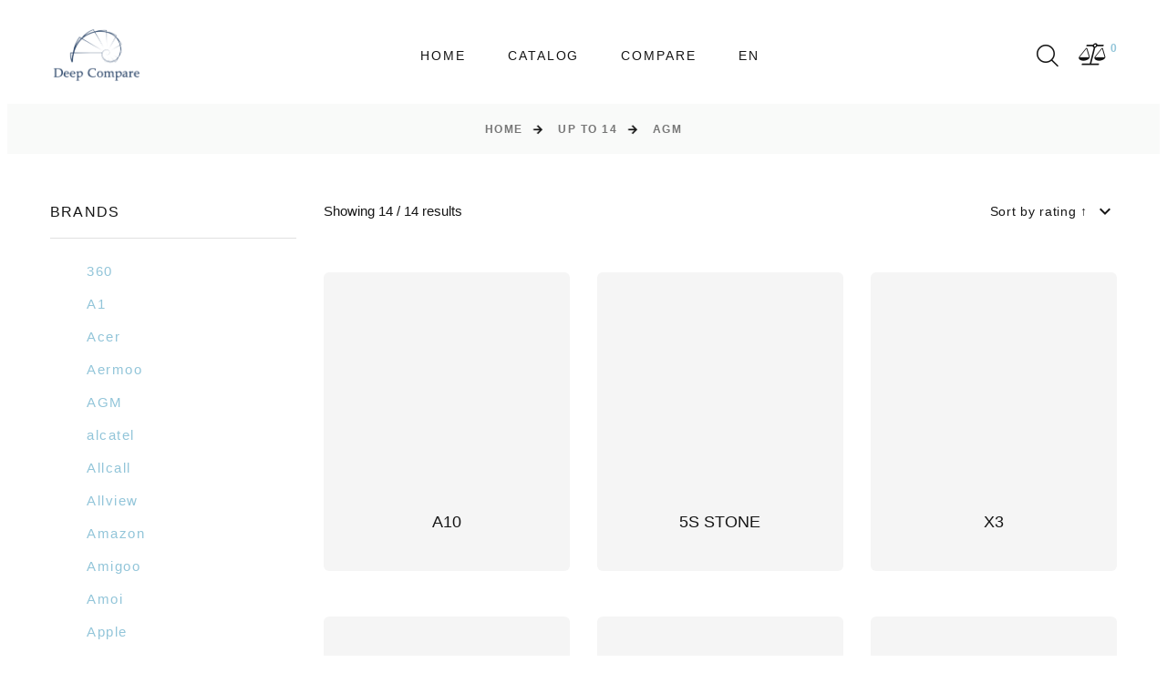

--- FILE ---
content_type: text/html; charset=UTF-8
request_url: https://deepcompare.net/en/brand/agm
body_size: 15104
content:
<!DOCTYPE html>
<html class="wide wow-animation" lang="en">
<head>
    <title>AGM</title>
<meta name="description" content="Phones">

<meta charset="utf-8">
<meta name="viewport" content="width=device-width, height=device-height, initial-scale=1.0">
<meta http-equiv="X-UA-Compatible" content="IE=edge">

<!-- CSRF Token -->
<meta name="csrf-token" content="fkoCiOlbhTRIRgTon16ydJ66guLWnpe7VU7uFyKe">

<!-- Icons -->
<link rel="icon" href="https://deepcompare.net/front/images/favicon.ico" type="image/x-icon">
<!-- END Icons -->


<!--link rel="preload" href="https://deepcompare.net/fonts/fl-bigmug-line.woff"  as="font" type="font/woff" crossorigin="anonymous"-->
<link rel="preload" href="https://deepcompare.net/fonts/fontawesome-webfont.woff2?af7ae505a9eed503f8b8e6982036873e"  as="font" type="font/woff2" crossorigin="anonymous">
<!--link rel="preload" href="https://deepcompare.net/fonts/materialdesignicons-webfont.woff2?380a87ac162f7313bdc7556fcca4fd38"  as="font" type="font/woff2" crossorigin="anonymous"-->
<link rel="preconnect" href="https://fonts.googleapis.com">
<!--link rel="stylesheet" type="text/css" href="//fonts.googleapis.com/css?family=Roboto+Condensed:300,400,700%7CLato%7CKalam:300,400,700"-->


<link rel="preload" href="https://deepcompare.net/front/css/style.css" as="style" >
<link rel="preload" href="https://deepcompare.net/front/css/custom.css" as="style" >


<link rel="prerender" href="/catalog" />
<style>.ie-panel{display: none;background: #212121;padding: 10px 0;box-shadow: 3px 3px 5px 0 rgba(0,0,0,.3);clear: both;text-align:center;position: relative;z-index: 1;} html.ie-10 .ie-panel, html.lt-ie-10 .ie-panel {display: block;}</style>
<!-- END Stylesheets -->
<link rel="canonical" href="https://deepcompare.net/en/brand/agm" />
 	 <link rel="alternate" href="https://deepcompare.net/ru/brand/agm" hreflang="ru" />
	 <link rel="alternate" href="https://deepcompare.net/en/brand/agm" hreflang="en" />
<link rel="alternate" href="https://deepcompare.net/en/brand/agm" hreflang="x-default"/>
<style>
*,:after,:before {
  box-sizing: border-box;
}

html {
  font-family: sans-serif;
  line-height: 1.15;
  -webkit-text-size-adjust: 100%;
  -ms-text-size-adjust: 100%;
  -ms-overflow-style: scrollbar;
  -webkit-tap-highlight-color: rgba(0,0,0,0);
}

@-ms-viewport {
  width:device-width;
}



.container {
  width: 100%;
  padding-right: 15px;
  padding-left: 15px;
  margin-right: auto;
  margin-left: auto;
}

@media (min-width:576px) {
  .container {
    max-width: 540px;
  }
}

@media (min-width:768px) {
  .container {
    max-width: 720px;
  }
}

@media (min-width:992px) {
  .container {
    max-width: 960px;
  }
}

@media (min-width:1200px) {
  .container {
    max-width: 1200px;
  }
}
.row {
  display: flex;
  flex-wrap: wrap;
  margin-right: -15px;
  margin-left: -15px;
}
.row-50 {
    margin-bottom: -50px;
}
.col,.col-1,.col-2,.col-3,.col-4,.col-5,.col-6,.col-7,.col-8,.col-9,.col-10,.col-11,.col-12,.col-auto,.col-lg,.col-lg-1,.col-lg-2,.col-lg-3,.col-lg-4,.col-lg-5,.col-lg-6,.col-lg-7,.col-lg-8,.col-lg-9,.col-lg-10,.col-lg-11,.col-lg-12,.col-lg-auto,.col-md,.col-md-1,.col-md-2,.col-md-3,.col-md-4,.col-md-5,.col-md-6,.col-md-7,.col-md-8,.col-md-9,.col-md-10,.col-md-11,.col-md-12,.col-md-auto,.col-sm,.col-sm-1,.col-sm-2,.col-sm-3,.col-sm-4,.col-sm-5,.col-sm-6,.col-sm-7,.col-sm-8,.col-sm-9,.col-sm-10,.col-sm-11,.col-sm-12,.col-sm-auto,.col-xl,.col-xl-1,.col-xl-2,.col-xl-3,.col-xl-4,.col-xl-5,.col-xl-6,.col-xl-7,.col-xl-8,.col-xl-9,.col-xl-10,.col-xl-11,.col-xl-12,.col-xl-auto,.col-xxl,.col-xxl-1,.col-xxl-2,.col-xxl-3,.col-xxl-4,.col-xxl-5,.col-xxl-6,.col-xxl-7,.col-xxl-8,.col-xxl-9,.col-xxl-10,.col-xxl-11,.col-xxl-12,.col-xxl-auto {
  position: relative;
  width: 100%;
  min-height: 1px;
  padding-right: 15px;
  padding-left: 15px;
}

@media (min-width: 576px){
	.col-sm-6 {
	    flex: 0 0 50%;
	    max-width: 50%;
	}
}




@media (min-width: 768px){
.justify-content-md-between {
    justify-content: space-between!important;
}
.text-md-left {
    text-align: left!important;
}
.col-md-4 {
    flex: 0 0 33.3333333333%;
    max-width: 33.3333333333%;
}
.col-md-5 {
    flex: 0 0 41.6666666667%;
    max-width: 41.6666666667%;
}
}

@media (min-width: 992px){
.col-lg-4 {
    flex: 0 0 33.3333333333%;
    max-width: 33.3333333333%;
  }

.col-lg-6 {
    flex: 0 0 50%;
    max-width: 50%;
}
.col-lg-8 {
    flex: 0 0 66.6666666667%;
    max-width: 66.6666666667%;
}
.col-lg-12 {
    flex: 0 0 100%;
    max-width: 100%;
	}
.product-top-panel+.row {
    margin-top: 55px;
}
.row-lg-50 {
    margin-bottom: -50px;
}
}

@media (min-width:1200px) {


.col-xl-3 {
    flex: 0 0 25%;
    max-width: 25%;
}
.col-xl-4 {
    flex: 0 0 33.3333333333%;
    max-width: 33.3333333333%;
}
.col-xl-9 {
    flex: 0 0 75%;
    max-width: 75%;
  }
}
@font-face {
  font-family: FontAwesome;
  src: url(/fonts/fontawesome-webfont.eot?674f50d287a8c48dc19ba404d20fe713);
  src: url(/fonts/fontawesome-webfont.eot?674f50d287a8c48dc19ba404d20fe713) format("embedded-opentype"),url(/fonts/fontawesome-webfont.woff2?af7ae505a9eed503f8b8e6982036873e) format("woff2"),url(/fonts/fontawesome-webfont.woff?fee66e712a8a08eef5805a46892932ad) format("woff"),url(/fonts/fontawesome-webfont.ttf?b06871f281fee6b241d60582ae9369b9) format("truetype"),url(/fonts/fontawesome-webfont.svg?912ec66d7572ff821749319396470bde) format("svg");
  font-weight: 400;
  font-style: normal;
}
.fa {
  display: inline-block;
  font-family: FontAwesome;
  font-size: inherit;
  text-rendering: auto;
  -webkit-font-smoothing: antialiased;
  -moz-osx-font-smoothing: grayscale;
}

[class*=fa-]:before {
  font-weight: 400;
  font-family: FontAwesome;
}

.fa-lg {
  font-size: 1.33333333em;
  line-height: .75em;
  vertical-align: -15%;
}

.fa-2x {
  font-size: 2em;
}

.fa-3x {
  font-size: 3em;
}

.fa-4x {
  font-size: 4em;
}

.fa-5x {
  font-size: 5em;
}

.fa-fw {
  width: 1.28571429em;
  text-align: center;
}

.fa-ul {
  padding-left: 0;
  margin-left: 2.14285714em;
  list-style-type: none;
}

.fa-ul>li {
  position: relative;
}

.fa-li {
  position: absolute;
  left: -2.14285714em;
  width: 2.14285714em;
  top: .14285714em;
  text-align: center;
}

.fa-li.fa-lg {
  left: -1.85714286em;
}

.fa-border {
  padding: .2em .25em .15em;
  border: .08em solid #eee;
  border-radius: .1em;
}

.fa-pull-left {
  float: left;
}

.fa-pull-right {
  float: right;
}

.fa.fa-pull-left {
  margin-right: .3em;
}

.fa.fa-pull-right {
  margin-left: .3em;
}

.pull-right {
  float: right;
}

.pull-left {
  float: left;
}

.fa.pull-left {
  margin-right: .3em;
}

.fa.pull-right {
  margin-left: .3em;
}

.fa-spin {
  -webkit-animation: fa-spin 2s linear infinite;
  animation: fa-spin 2s linear infinite;
}

.fa-pulse {
  -webkit-animation: fa-spin 1s steps(8) infinite;
  animation: fa-spin 1s steps(8) infinite;
}

@-webkit-keyframes fa-spin {
  0% {
    transform: rotate(0deg);
  }

  to {
    transform: rotate(359deg);
  }
}

@keyframes  fa-spin {
  0% {
    transform: rotate(0deg);
  }

  to {
    transform: rotate(359deg);
  }
}

.fa-rotate-90 {
  -ms-filter: "progid:DXImageTransform.Microsoft.BasicImage(rotation=1)";
  transform: rotate(90deg);
}

.fa-rotate-180 {
  -ms-filter: "progid:DXImageTransform.Microsoft.BasicImage(rotation=2)";
  transform: rotate(180deg);
}

.fa-rotate-270 {
  -ms-filter: "progid:DXImageTransform.Microsoft.BasicImage(rotation=3)";
  transform: rotate(270deg);
}

.fa-flip-horizontal {
  -ms-filter: "progid:DXImageTransform.Microsoft.BasicImage(rotation=0, mirror=1)";
  transform: scaleX(-1);
}

.fa-flip-vertical {
  -ms-filter: "progid:DXImageTransform.Microsoft.BasicImage(rotation=2, mirror=1)";
  transform: scaleY(-1);
}

:root .fa-flip-horizontal,:root .fa-flip-vertical,:root .fa-rotate-90,:root .fa-rotate-180,:root .fa-rotate-270 {
  -webkit-filter: none;
  filter: none;
}

.fa-balance-scale:before {
  content: "\F24E";
}

.fa-remove:before,.fa-times:before{content:"\F00D"}

.sr-only {
  position: absolute;
  width: 1px;
  height: 1px;
  padding: 0;
  margin: -1px;
  overflow: hidden;
  clip: rect(0,0,0,0);
  border: 0;
}

.sr-only-focusable:active,.sr-only-focusable:focus {
  position: static;
  width: auto;
  height: auto;
  margin: 0;
  overflow: visible;
  clip: auto;
}

@font-face {
  font-family:Material Design Icons;src:url(/fonts/materialdesignicons-webfont.eot?ed840d794dc7ea1c6a53363d73f72509);src:url(/fonts/materialdesignicons-webfont.eot?ed840d794dc7ea1c6a53363d73f72509) format("embedded-opentype"),url(/fonts/materialdesignicons-webfont.woff2?380a87ac162f7313bdc7556fcca4fd38) format("woff2"),url(/fonts/materialdesignicons-webfont.woff?489a5d51dc8059afea165fe93f5b48e5) format("woff"),url(/fonts/materialdesignicons-webfont.ttf?246a512d70416108683f9f190d3dd1a6) format("truetype"),url(/fonts/materialdesignicons-webfont.svg?527080c4652828659a7b92516393c016) format("svg");font-weight:400;font-style:normal;
}

@font-face {
  font-family:fl-bigmug-line;src:url(/fonts/fl-bigmug-line.eot?75e31c5a75a47abb97c06b128fb11c8f);src:url(/fonts/fl-bigmug-line.eot?75e31c5a75a47abb97c06b128fb11c8f) format("embedded-opentype"),url(/fonts/fl-bigmug-line.woff?aacdd360f205807c20cdb5afbef8b6ce) format("woff"),url(/fonts/fl-bigmug-line.ttf?f80ecac1df63902ef472a0a6c0490581) format("truetype"),url(/fonts/fl-bigmug-line.svg?12f2e232c96864658c7ec10769ab589c) format("svg");font-weight:400;font-style:normal;
}

.fl-bigmug-line-ico,[class*=" fl-bigmug-line-"]:after,[class*=" fl-bigmug-line-"]:before,[class^=fl-bigmug-line-]:after,[class^=fl-bigmug-line-]:before {
  font-family: fl-bigmug-line;
  font-size: inherit;
  font-weight: 400;
  font-style: normal;
}

.fl-bigmug-line-search74:before {
  content: "\E09C";
}
.mdi {
  display: inline-block;
  font: normal normal normal 24px/1 Material Design Icons;
  font-size: inherit;
  text-rendering: auto;
  -webkit-font-smoothing: antialiased;
  -moz-osx-font-smoothing: grayscale;
  transform: translate(0);
}
.mdi-arrow-right:before {
  content: "\F14F";
}

.mdi-arrow-up:before {
  content: "\F156";
}
.aside-title {
    padding-bottom: 14px;
    text-transform: uppercase;
    border-bottom: 1px solid #e1e1e1;
}
a, a:active, a:focus {
    color: #92c5d9;
}
a {
    transition: all .25s ease-in-out;
}
*+.list-shop-filter {
    margin-top: 24px;
}
.list-shop-filter .checkbox, .list-shop-filter .checkbox-inline {
    font-size: 15px;
    line-height: 1.6;
    letter-spacing: .1em;
    font-family: Lato,-apple-system,BlinkMacSystemFont,Segoe UI,Roboto,Helvetica Neue,Arial,sans-serif;
    color: #151515;
}
@media (min-width: 1200px){
	.list-shop-filter .checkbox, .list-shop-filter .checkbox-inline {
    padding-left: 40px;
}
}

@media (min-width: 1600px){
.section-xxl {
    padding: 120px 0;
}
}

@media (min-width: 1200px){
.section-xxl {
    padding: 110px 0;
}
}
article,aside,figcaption,figure,footer,header,hgroup,main,nav,section {
  display: block;
}
.list-shop-filter li {
    display: flex;
    align-items: center;
    justify-content: space-between;
}

.d-flex {
    display: flex!important;
}

.flex-column {
    flex-direction: column!important;
}


.h-100 {
    height: 100%!important;
}

.mt-auto, .my-auto {
    margin-top: auto!important;
}
</style>


<style>
@media (min-width: 768px)
	{
		body {
	    font-size: 15px;
	}
}
.animated {
    -webkit-animation-duration: .7s;
    animation-duration: .7s;
    -webkit-animation-fill-mode: both;
    animation-fill-mode: both;
    opacity: 1;
}
.page {
    position: relative;
    overflow: hidden;
    min-height: 100vh;
    opacity: 0;
}
body {
    text-align: center;
    font-size: 13px;
    line-height: 1.6;
    font-weight: 400;
    font-family: Lato,-apple-system,BlinkMacSystemFont,Segoe UI,Roboto,Helvetica Neue,Arial,sans-serif;
    color: #777;
    background-color: #fff;
    -webkit-text-size-adjust: none;
    -webkit-font-smoothing: subpixel-antialiased;
}
.rd-navbar, .rd-navbar.rd-navbar--is-clone, .rd-navbar.rd-navbar-fixed+.rd-navbar.rd-navbar--is-clone, .rd-navbar.rd-navbar-sidebar+.rd-navbar.rd-navbar--is-clone {
    display: none;
}

.rd-menu, .rd-navbar, .rd-navbar-fixed .rd-navbar-nav-wrap, .rd-navbar-fixed .rd-navbar-submenu, .rd-navbar-nav, .rd-navbar-panel, .rd-navbar-project, .rd-navbar-static .rd-menu, .rd-navbar-wrap {
    transition: all .35s cubic-bezier(.65,.05,.36,1);
}
.rd-navbar-static {
    display: block;
}

.rd-navbar {
    background: #fff;
}
.rd-navbar-classic.rd-navbar-static .rd-navbar-main-outer {
    padding-left: 15px;
    padding-right: 15px;
}
@media (min-width: 1600px){
.rd-navbar-classic.rd-navbar-static .rd-navbar-main {
    padding-top: 30px;
    padding-bottom: 30px;
}
}
@media (min-width: 1200px){
	.rd-navbar-classic.rd-navbar-static .rd-navbar-main {
    padding-top: 18px;
    padding-bottom: 18px;
}
}

.rd-navbar-classic.rd-navbar-static .rd-navbar-main {
    position: relative;
    display: flex;
    align-items: center;
    justify-content: space-between;
    padding: 13px 0;
    margin-left: auto;
    margin-right: auto;
    max-width: 1170px;
}
.rd-navbar-classic.rd-navbar-static .rd-navbar-nav-wrap {
    margin: 0 30px;
}


@media (min-width: 1200px) {
    .heading-1, h1 {
        font-size:50px!important;
    }

    .counter-classic-number .symbol, .heading-2, h2 {
        font-size:35px!important;
    }
}

@media (min-width: 992px) {
    .heading-1, h1 {
        font-size:50px!important;
    }

    .counter-classic-number .symbol, .heading-2, h2 {
        font-size:35px!important;
    }
}
</style>
    
</head>
<body>

<div class="ie-panel"><a href="http://windows.microsoft.com/en-US/internet-explorer/">
        <img src="https://deepcompare.net/front/images/ie8-panel/warning_bar_0000_us.jpg" height="42" width="820"
             alt="You are using an outdated browser. For a faster, safer browsing experience, upgrade for free today."></a><
</div>
<!--div class="preloader">
    <div class="preloader-body">
        <div class="cssload-box-loading"></div>
    </div>
</div-->

<div class="page animated ">
    <header class="section page-header">
    <!-- RD Navbar-->
    <div class="rd-navbar-wrap">
        <nav class="rd-navbar rd-navbar-classic" data-layout="rd-navbar-fixed" data-sm-layout="rd-navbar-fixed"
             data-md-layout="rd-navbar-fixed" data-md-device-layout="rd-navbar-fixed" data-lg-layout="rd-navbar-static"
             data-lg-device-layout="rd-navbar-fixed" data-xl-layout="rd-navbar-static"
             data-xl-device-layout="rd-navbar-static" data-xxl-layout="rd-navbar-static"
             data-xxl-device-layout="rd-navbar-static" data-lg-stick-up-offset="100px" data-xl-stick-up-offset="100px"
             data-xxl-stick-up-offset="100px" data-lg-stick-up="true" data-xl-stick-up="true" data-xxl-stick-up="true">
            <div class="rd-navbar-main-outer">
                <div class="rd-navbar-main">
                    <!-- RD Navbar Panel-->
                    <div class="rd-navbar-panel">
                        <!-- RD Navbar Toggle-->
                        <button class="rd-navbar-toggle" data-rd-navbar-toggle=".rd-navbar-nav-wrap"><span></span>
                        </button>
                        <!-- RD Navbar Brand-->
                        <div class="rd-navbar-brand">
                            <!--Brand-->  <a class="brand" href="https://deepcompare.net/en"><img class="brand-logo-dark"
                                                                                           src="https://deepcompare.net/front/images/logo2.svg" alt=""
                                                                                           width="105" height="44"/><img
                                        class="brand-logo-light" src="https://deepcompare.net/front/images/logo2.svg" alt="" width="106"
                                        height="44"/></a>
                        </div>
                    </div>
                    <div class="rd-navbar-nav-wrap">
                        <!-- RD Navbar Nav-->
                        <ul class="rd-navbar-nav">

                            <!-- Will display pages in menu -->
            <li class="rd-nav-item"><a class="rd-nav-link" href="https://deepcompare.net/en">Home</a>
            <!--
                        -->
        </li>
            <li class="rd-nav-item"><a class="rd-nav-link" href="https://deepcompare.net/en/catalog">Catalog</a>
            <!--
                            <ul class="rd-menu rd-navbar-dropdown catalog-sub-menu">
                                            <li class="rd-dropdown-item">
                            <a class="rd-dropdown-link" href="https://deepcompare.net/en/brand/xiaomi">Xiaomi</a>
                        </li>
                                            <li class="rd-dropdown-item">
                            <a class="rd-dropdown-link" href="https://deepcompare.net/en/brand/htc">HTC</a>
                        </li>
                                            <li class="rd-dropdown-item">
                            <a class="rd-dropdown-link" href="https://deepcompare.net/en/brand/a1">A1</a>
                        </li>
                                            <li class="rd-dropdown-item">
                            <a class="rd-dropdown-link" href="https://deepcompare.net/en/brand/acer">Acer</a>
                        </li>
                                            <li class="rd-dropdown-item">
                            <a class="rd-dropdown-link" href="https://deepcompare.net/en/brand/alcatel">alcatel</a>
                        </li>
                                            <li class="rd-dropdown-item">
                            <a class="rd-dropdown-link" href="https://deepcompare.net/en/brand/allview">Allview</a>
                        </li>
                                            <li class="rd-dropdown-item">
                            <a class="rd-dropdown-link" href="https://deepcompare.net/en/brand/amazon">Amazon</a>
                        </li>
                                            <li class="rd-dropdown-item">
                            <a class="rd-dropdown-link" href="https://deepcompare.net/en/brand/amoi">Amoi</a>
                        </li>
                                            <li class="rd-dropdown-item">
                            <a class="rd-dropdown-link" href="https://deepcompare.net/en/brand/apple">Apple</a>
                        </li>
                                            <li class="rd-dropdown-item">
                            <a class="rd-dropdown-link" href="https://deepcompare.net/en/brand/archos">Archos</a>
                        </li>
                                            <li class="rd-dropdown-item">
                            <a class="rd-dropdown-link" href="https://deepcompare.net/en/brand/asus">Asus</a>
                        </li>
                                            <li class="rd-dropdown-item">
                            <a class="rd-dropdown-link" href="https://deepcompare.net/en/brand/att">AT&amp;T</a>
                        </li>
                                            <li class="rd-dropdown-item">
                            <a class="rd-dropdown-link" href="https://deepcompare.net/en/brand/benq">BenQ</a>
                        </li>
                                            <li class="rd-dropdown-item">
                            <a class="rd-dropdown-link" href="https://deepcompare.net/en/brand/blackberry">BlackBerry</a>
                        </li>
                                            <li class="rd-dropdown-item">
                            <a class="rd-dropdown-link" href="https://deepcompare.net/en/brand/blackview">Blackview</a>
                        </li>
                                            <li class="rd-dropdown-item">
                            <a class="rd-dropdown-link" href="https://deepcompare.net/en/brand/blu">BLU</a>
                        </li>
                                            <li class="rd-dropdown-item">
                            <a class="rd-dropdown-link" href="https://deepcompare.net/en/brand/bq">BQ</a>
                        </li>
                                            <li class="rd-dropdown-item">
                            <a class="rd-dropdown-link" href="https://deepcompare.net/en/brand/casio">Casio</a>
                        </li>
                                            <li class="rd-dropdown-item">
                            <a class="rd-dropdown-link" href="https://deepcompare.net/en/brand/cat">Cat</a>
                        </li>
                                            <li class="rd-dropdown-item">
                            <a class="rd-dropdown-link" href="https://deepcompare.net/en/brand/celkon">Celkon</a>
                        </li>
                                            <li class="rd-dropdown-item">
                            <a class="rd-dropdown-link" href="https://deepcompare.net/en/brand/coolpad">Coolpad</a>
                        </li>
                                            <li class="rd-dropdown-item">
                            <a class="rd-dropdown-link" href="https://deepcompare.net/en/brand/dell">Dell</a>
                        </li>
                                            <li class="rd-dropdown-item">
                            <a class="rd-dropdown-link" href="https://deepcompare.net/en/brand/energizer">Energizer</a>
                        </li>
                                            <li class="rd-dropdown-item">
                            <a class="rd-dropdown-link" href="https://deepcompare.net/en/brand/eten">Eten</a>
                        </li>
                                            <li class="rd-dropdown-item">
                            <a class="rd-dropdown-link" href="https://deepcompare.net/en/brand/fujitsu">Fujitsu</a>
                        </li>
                                            <li class="rd-dropdown-item">
                            <a class="rd-dropdown-link" href="https://deepcompare.net/en/brand/garmin-asus">Garmin-Asus</a>
                        </li>
                                            <li class="rd-dropdown-item">
                            <a class="rd-dropdown-link" href="https://deepcompare.net/en/brand/gigabyte">Gigabyte</a>
                        </li>
                                            <li class="rd-dropdown-item">
                            <a class="rd-dropdown-link" href="https://deepcompare.net/en/brand/gionee">Gionee</a>
                        </li>
                                            <li class="rd-dropdown-item">
                            <a class="rd-dropdown-link" href="https://deepcompare.net/en/brand/google">Google</a>
                        </li>
                                            <li class="rd-dropdown-item">
                            <a class="rd-dropdown-link" href="https://deepcompare.net/en/brand/haier">Haier</a>
                        </li>
                                            <li class="rd-dropdown-item">
                            <a class="rd-dropdown-link" href="https://deepcompare.net/en/brand/hp">HP</a>
                        </li>
                                            <li class="rd-dropdown-item">
                            <a class="rd-dropdown-link" href="https://deepcompare.net/en/brand/huawei">Huawei</a>
                        </li>
                                            <li class="rd-dropdown-item">
                            <a class="rd-dropdown-link" href="https://deepcompare.net/en/brand/i-mate">i-mate</a>
                        </li>
                                            <li class="rd-dropdown-item">
                            <a class="rd-dropdown-link" href="https://deepcompare.net/en/brand/icemobile">Icemobile</a>
                        </li>
                                            <li class="rd-dropdown-item">
                            <a class="rd-dropdown-link" href="https://deepcompare.net/en/brand/infinix">Infinix</a>
                        </li>
                                            <li class="rd-dropdown-item">
                            <a class="rd-dropdown-link" href="https://deepcompare.net/en/brand/inq">iNQ</a>
                        </li>
                                            <li class="rd-dropdown-item">
                            <a class="rd-dropdown-link" href="https://deepcompare.net/en/brand/intex">Intex</a>
                        </li>
                                            <li class="rd-dropdown-item">
                            <a class="rd-dropdown-link" href="https://deepcompare.net/en/brand/jolla">Jolla</a>
                        </li>
                                            <li class="rd-dropdown-item">
                            <a class="rd-dropdown-link" href="https://deepcompare.net/en/brand/karbonn">Karbonn</a>
                        </li>
                                            <li class="rd-dropdown-item">
                            <a class="rd-dropdown-link" href="https://deepcompare.net/en/brand/kyocera">Kyocera</a>
                        </li>
                                            <li class="rd-dropdown-item">
                            <a class="rd-dropdown-link" href="https://deepcompare.net/en/brand/lava">Lava</a>
                        </li>
                                            <li class="rd-dropdown-item">
                            <a class="rd-dropdown-link" href="https://deepcompare.net/en/brand/leeco">LeEco</a>
                        </li>
                                            <li class="rd-dropdown-item">
                            <a class="rd-dropdown-link" href="https://deepcompare.net/en/brand/lenovo">Lenovo</a>
                        </li>
                                            <li class="rd-dropdown-item">
                            <a class="rd-dropdown-link" href="https://deepcompare.net/en/brand/letv">LeTV</a>
                        </li>
                                            <li class="rd-dropdown-item">
                            <a class="rd-dropdown-link" href="https://deepcompare.net/en/brand/lg">LG</a>
                        </li>
                                            <li class="rd-dropdown-item">
                            <a class="rd-dropdown-link" href="https://deepcompare.net/en/brand/maxwest">Maxwest</a>
                        </li>
                                            <li class="rd-dropdown-item">
                            <a class="rd-dropdown-link" href="https://deepcompare.net/en/brand/meizu">Meizu</a>
                        </li>
                                            <li class="rd-dropdown-item">
                            <a class="rd-dropdown-link" href="https://deepcompare.net/en/brand/micromax">Micromax</a>
                        </li>
                                            <li class="rd-dropdown-item">
                            <a class="rd-dropdown-link" href="https://deepcompare.net/en/brand/microsoft">Microsoft</a>
                        </li>
                                            <li class="rd-dropdown-item">
                            <a class="rd-dropdown-link" href="https://deepcompare.net/en/brand/mitac">Mitac</a>
                        </li>
                                            <li class="rd-dropdown-item">
                            <a class="rd-dropdown-link" href="https://deepcompare.net/en/brand/motorola">Motorola</a>
                        </li>
                                            <li class="rd-dropdown-item">
                            <a class="rd-dropdown-link" href="https://deepcompare.net/en/brand/mwg">MWg</a>
                        </li>
                                            <li class="rd-dropdown-item">
                            <a class="rd-dropdown-link" href="https://deepcompare.net/en/brand/nec">NEC</a>
                        </li>
                                            <li class="rd-dropdown-item">
                            <a class="rd-dropdown-link" href="https://deepcompare.net/en/brand/neonode">Neonode</a>
                        </li>
                                            <li class="rd-dropdown-item">
                            <a class="rd-dropdown-link" href="https://deepcompare.net/en/brand/niu">NIU</a>
                        </li>
                                            <li class="rd-dropdown-item">
                            <a class="rd-dropdown-link" href="https://deepcompare.net/en/brand/nokia">Nokia</a>
                        </li>
                                            <li class="rd-dropdown-item">
                            <a class="rd-dropdown-link" href="https://deepcompare.net/en/brand/o2">O2</a>
                        </li>
                                            <li class="rd-dropdown-item">
                            <a class="rd-dropdown-link" href="https://deepcompare.net/en/brand/oneplus">OnePlus</a>
                        </li>
                                            <li class="rd-dropdown-item">
                            <a class="rd-dropdown-link" href="https://deepcompare.net/en/brand/oppo">Oppo</a>
                        </li>
                                            <li class="rd-dropdown-item">
                            <a class="rd-dropdown-link" href="https://deepcompare.net/en/brand/orange">Orange</a>
                        </li>
                                            <li class="rd-dropdown-item">
                            <a class="rd-dropdown-link" href="https://deepcompare.net/en/brand/palm">Palm</a>
                        </li>
                                            <li class="rd-dropdown-item">
                            <a class="rd-dropdown-link" href="https://deepcompare.net/en/brand/panasonic">Panasonic</a>
                        </li>
                                            <li class="rd-dropdown-item">
                            <a class="rd-dropdown-link" href="https://deepcompare.net/en/brand/pantech">Pantech</a>
                        </li>
                                            <li class="rd-dropdown-item">
                            <a class="rd-dropdown-link" href="https://deepcompare.net/en/brand/parla">Parla</a>
                        </li>
                                            <li class="rd-dropdown-item">
                            <a class="rd-dropdown-link" href="https://deepcompare.net/en/brand/philips">Philips</a>
                        </li>
                                            <li class="rd-dropdown-item">
                            <a class="rd-dropdown-link" href="https://deepcompare.net/en/brand/plum">Plum</a>
                        </li>
                                            <li class="rd-dropdown-item">
                            <a class="rd-dropdown-link" href="https://deepcompare.net/en/brand/posh">Posh</a>
                        </li>
                                            <li class="rd-dropdown-item">
                            <a class="rd-dropdown-link" href="https://deepcompare.net/en/brand/prestigio">Prestigio</a>
                        </li>
                                            <li class="rd-dropdown-item">
                            <a class="rd-dropdown-link" href="https://deepcompare.net/en/brand/qmobile">QMobile</a>
                        </li>
                                            <li class="rd-dropdown-item">
                            <a class="rd-dropdown-link" href="https://deepcompare.net/en/brand/qtek">Qtek</a>
                        </li>
                                            <li class="rd-dropdown-item">
                            <a class="rd-dropdown-link" href="https://deepcompare.net/en/brand/razer">Razer</a>
                        </li>
                                            <li class="rd-dropdown-item">
                            <a class="rd-dropdown-link" href="https://deepcompare.net/en/brand/sagem">Sagem</a>
                        </li>
                                            <li class="rd-dropdown-item">
                            <a class="rd-dropdown-link" href="https://deepcompare.net/en/brand/samsung">Samsung</a>
                        </li>
                                            <li class="rd-dropdown-item">
                            <a class="rd-dropdown-link" href="https://deepcompare.net/en/brand/sendo">Sendo</a>
                        </li>
                                            <li class="rd-dropdown-item">
                            <a class="rd-dropdown-link" href="https://deepcompare.net/en/brand/sharp">Sharp</a>
                        </li>
                                            <li class="rd-dropdown-item">
                            <a class="rd-dropdown-link" href="https://deepcompare.net/en/brand/siemens">Siemens</a>
                        </li>
                                            <li class="rd-dropdown-item">
                            <a class="rd-dropdown-link" href="https://deepcompare.net/en/brand/sonim">Sonim</a>
                        </li>
                                            <li class="rd-dropdown-item">
                            <a class="rd-dropdown-link" href="https://deepcompare.net/en/brand/sony">Sony</a>
                        </li>
                                            <li class="rd-dropdown-item">
                            <a class="rd-dropdown-link" href="https://deepcompare.net/en/brand/sony-ericsson">Sony Ericsson</a>
                        </li>
                                            <li class="rd-dropdown-item">
                            <a class="rd-dropdown-link" href="https://deepcompare.net/en/brand/spice">Spice</a>
                        </li>
                                            <li class="rd-dropdown-item">
                            <a class="rd-dropdown-link" href="https://deepcompare.net/en/brand/t-mobile">T-Mobile</a>
                        </li>
                                            <li class="rd-dropdown-item">
                            <a class="rd-dropdown-link" href="https://deepcompare.net/en/brand/tecno">TECNO</a>
                        </li>
                                            <li class="rd-dropdown-item">
                            <a class="rd-dropdown-link" href="https://deepcompare.net/en/brand/telme">Tel.Me.</a>
                        </li>
                                            <li class="rd-dropdown-item">
                            <a class="rd-dropdown-link" href="https://deepcompare.net/en/brand/telit">Telit</a>
                        </li>
                                            <li class="rd-dropdown-item">
                            <a class="rd-dropdown-link" href="https://deepcompare.net/en/brand/thuraya">Thuraya</a>
                        </li>
                                            <li class="rd-dropdown-item">
                            <a class="rd-dropdown-link" href="https://deepcompare.net/en/brand/toshiba">Toshiba</a>
                        </li>
                                            <li class="rd-dropdown-item">
                            <a class="rd-dropdown-link" href="https://deepcompare.net/en/brand/unnecto">Unnecto</a>
                        </li>
                                            <li class="rd-dropdown-item">
                            <a class="rd-dropdown-link" href="https://deepcompare.net/en/brand/vertu">Vertu</a>
                        </li>
                                            <li class="rd-dropdown-item">
                            <a class="rd-dropdown-link" href="https://deepcompare.net/en/brand/verykool">verykool</a>
                        </li>
                                            <li class="rd-dropdown-item">
                            <a class="rd-dropdown-link" href="https://deepcompare.net/en/brand/vivo">vivo</a>
                        </li>
                                            <li class="rd-dropdown-item">
                            <a class="rd-dropdown-link" href="https://deepcompare.net/en/brand/vodafone">Vodafone</a>
                        </li>
                                            <li class="rd-dropdown-item">
                            <a class="rd-dropdown-link" href="https://deepcompare.net/en/brand/wiko">Wiko</a>
                        </li>
                                            <li class="rd-dropdown-item">
                            <a class="rd-dropdown-link" href="https://deepcompare.net/en/brand/xolo">Xolo</a>
                        </li>
                                            <li class="rd-dropdown-item">
                            <a class="rd-dropdown-link" href="https://deepcompare.net/en/brand/yezz">Yezz</a>
                        </li>
                                            <li class="rd-dropdown-item">
                            <a class="rd-dropdown-link" href="https://deepcompare.net/en/brand/yota">Yota</a>
                        </li>
                                            <li class="rd-dropdown-item">
                            <a class="rd-dropdown-link" href="https://deepcompare.net/en/brand/yu">YU</a>
                        </li>
                                            <li class="rd-dropdown-item">
                            <a class="rd-dropdown-link" href="https://deepcompare.net/en/brand/zte">ZTE</a>
                        </li>
                                    </ul>
                        -->
        </li>
            <li class="rd-nav-item"><a class="rd-nav-link" href="https://deepcompare.net/en/compare/page">Compare</a>
            <!--
                        -->
        </li>
    

<li class="rd-nav-item"><a class="rd-nav-link" href="#">en</a>

    <ul class="rd-menu rd-navbar-dropdown">
                                <li class="rd-dropdown-item"><a class="rd-dropdown-link" href="https://deepcompare.net/en/switch/ru">ru</a></li>
                         </ul>
</li>

                        </ul>
                    </div>
                    <div class="rd-navbar-main-element">
                        <!-- RD Navbar Search-->
                        <div class="rd-navbar-search rd-navbar-search-2">
                            <button class="rd-navbar-search-toggle rd-navbar-fixed-element-3"
                                    data-rd-navbar-toggle=".rd-navbar-search"><span></span></button>
                            <form class="rd-search" action="https://deepcompare.net/en/search" data-search-live-url="https://deepcompare.net/en/search-live"
                                  data-search-live="rd-search-results-live" id="global-search" method="GET">
                                <div class="form-wrap">
                                    <label class="form-label" for="rd-navbar-search-form-input">Search...</label>
                                    <input class="rd-navbar-search-form-input form-input"
                                           id="rd-navbar-search-form-input" type="text" name="s" autocomplete="off"/>
                                    <div class="rd-search-results-live" id="rd-search-results-live">

                                    </div>
                                    <button class="rd-search-form-submit fl-bigmug-line-search74"
                                            type="submit"></button>
                                </div>
                            </form>
                        </div>


                       <div class="rd-navbar-compare-wrap">
                           <a href="https://deepcompare.net/en/compare/page" class="rd-navbar-basket rd-navbar-fixed-element-3">
                               <i class="fa fa-balance-scale"></i>
                               <span>0</span>
                           </a>
                       </div>

                    </div>

                    
                        
                            
                                    
                                    
                                        
                            
                        
                        
                            
                                
                                    
                                    
                                                
                                                
                                                
                                    
                                    
                                        
                                        
                                        
                                    
                                
                                
                                    
                                        
                                        
                                        
                                        
                                    
                                
                            
                        
                    
                </div>
            </div>
        </nav>
    </div>
</header>

            <section class="breadcrumbs-custom">

    <div class="breadcrumbs-custom-footer">
        <div class="container">
            <ol vocab="https://schema.org/" typeof="BreadcrumbList" class="breadcrumbs-custom-path">
                <li property="itemListElement" typeof="ListItem"><a property="item" typeof="WebPage" href="https://deepcompare.net/en"><span property="name">Home</span></a><meta property="position" content="1"></li>
                            <li  property="itemListElement" typeof="ListItem"><a href="https://deepcompare.net/en/catalog" property="item" typeof="WebPage">
                <span property="name">up to 14</span>
            </a>
            <meta property="position" content="2"></li>

                
            
        

        <li property="itemListElement" typeof="ListItem"> <span property="name">AGM</span><meta property="position" content="3"></li>
                </ol>
        </div>
    </div>
</section>
    
    
    
    <!-- Section Shop-->
    <section class="section section-sm bg-default text-md-left">
        <div class="container">
            <div class="row row-50">
                <div class="col-lg-4 col-xl-3 catalog-categories-filter">
                    <div class="aside row row-30 row-md-50 justify-content-md-between">
                        <div class="aside-item col-sm-6 col-md-5 col-lg-12">
                            <h6 class="aside-title">Brands</h6>
                            <ul class="list-shop-filter">

                                                                                                            <li><label class="checkbox-inline"><a class="" href="https://deepcompare.net/en/brand/360">360</a></label></li>
                                                                            <li><label class="checkbox-inline"><a class="" href="https://deepcompare.net/en/brand/a1">A1</a></label></li>
                                                                            <li><label class="checkbox-inline"><a class="" href="https://deepcompare.net/en/brand/acer">Acer</a></label></li>
                                                                            <li><label class="checkbox-inline"><a class="" href="https://deepcompare.net/en/brand/aermoo">Aermoo</a></label></li>
                                                                            <li><label class="checkbox-inline"><a class=" active " href="https://deepcompare.net/en/brand/agm">AGM</a></label></li>
                                                                            <li><label class="checkbox-inline"><a class="" href="https://deepcompare.net/en/brand/alcatel">alcatel</a></label></li>
                                                                            <li><label class="checkbox-inline"><a class="" href="https://deepcompare.net/en/brand/allcall">Allcall</a></label></li>
                                                                            <li><label class="checkbox-inline"><a class="" href="https://deepcompare.net/en/brand/allview">Allview</a></label></li>
                                                                            <li><label class="checkbox-inline"><a class="" href="https://deepcompare.net/en/brand/amazon">Amazon</a></label></li>
                                                                            <li><label class="checkbox-inline"><a class="" href="https://deepcompare.net/en/brand/amigoo">Amigoo</a></label></li>
                                                                            <li><label class="checkbox-inline"><a class="" href="https://deepcompare.net/en/brand/amoi">Amoi</a></label></li>
                                                                            <li><label class="checkbox-inline"><a class="" href="https://deepcompare.net/en/brand/apple">Apple</a></label></li>
                                                                            <li><label class="checkbox-inline"><a class="" href="https://deepcompare.net/en/brand/archos">Archos</a></label></li>
                                                                            <li><label class="checkbox-inline"><a class="" href="https://deepcompare.net/en/brand/asus">Asus</a></label></li>
                                                                            <li><label class="checkbox-inline"><a class="" href="https://deepcompare.net/en/brand/atampt">AT&amp;amp;T</a></label></li>
                                                                            <li><label class="checkbox-inline"><a class="" href="https://deepcompare.net/en/brand/att">AT&amp;T</a></label></li>
                                                                            <li><label class="checkbox-inline"><a class="" href="https://deepcompare.net/en/brand/axgio">Axgio</a></label></li>
                                                                            <li><label class="checkbox-inline"><a class="" href="https://deepcompare.net/en/brand/benq">BenQ</a></label></li>
                                                                            <li><label class="checkbox-inline"><a class="" href="https://deepcompare.net/en/brand/blackberry">BlackBerry</a></label></li>
                                                                            <li><label class="checkbox-inline"><a class="" href="https://deepcompare.net/en/brand/blackview">Blackview</a></label></li>
                                                                            <li><label class="checkbox-inline"><a class="" href="https://deepcompare.net/en/brand/blu">BLU</a></label></li>
                                                                            <li><label class="checkbox-inline"><a class="" href="https://deepcompare.net/en/brand/bluboo">Bluboo</a></label></li>
                                                                            <li><label class="checkbox-inline"><a class="" href="https://deepcompare.net/en/brand/bq">BQ</a></label></li>
                                                                            <li><label class="checkbox-inline"><a class="" href="https://deepcompare.net/en/brand/cagabi">Cagabi</a></label></li>
                                                                            <li><label class="checkbox-inline"><a class="" href="https://deepcompare.net/en/brand/casio">Casio</a></label></li>
                                                                            <li><label class="checkbox-inline"><a class="" href="https://deepcompare.net/en/brand/cat">Cat</a></label></li>
                                                                            <li><label class="checkbox-inline"><a class="" href="https://deepcompare.net/en/brand/celkon">Celkon</a></label></li>
                                                                            <li><label class="checkbox-inline"><a class="" href="https://deepcompare.net/en/brand/centric">Centric</a></label></li>
                                                                            <li><label class="checkbox-inline"><a class="" href="https://deepcompare.net/en/brand/china-mobile">China Mobile</a></label></li>
                                                                            <li><label class="checkbox-inline"><a class="" href="https://deepcompare.net/en/brand/cong">Cong</a></label></li>
                                                                            <li><label class="checkbox-inline"><a class="" href="https://deepcompare.net/en/brand/coolpad">Coolpad</a></label></li>
                                                                            <li><label class="checkbox-inline"><a class="" href="https://deepcompare.net/en/brand/cubot">Cubot</a></label></li>
                                                                            <li><label class="checkbox-inline"><a class="" href="https://deepcompare.net/en/brand/dakele">Dakele</a></label></li>
                                                                            <li><label class="checkbox-inline"><a class="" href="https://deepcompare.net/en/brand/dell">Dell</a></label></li>
                                                                            <li><label class="checkbox-inline"><a class="" href="https://deepcompare.net/en/brand/doogee">Doogee</a></label></li>
                                                                            <li><label class="checkbox-inline"><a class="" href="https://deepcompare.net/en/brand/doopro">Doopro</a></label></li>
                                                                            <li><label class="checkbox-inline"><a class="" href="https://deepcompare.net/en/brand/eampl">E&amp;amp;L</a></label></li>
                                                                            <li><label class="checkbox-inline"><a class="" href="https://deepcompare.net/en/brand/elephone">Elephone</a></label></li>
                                                                            <li><label class="checkbox-inline"><a class="" href="https://deepcompare.net/en/brand/energizer">Energizer</a></label></li>
                                                                            <li><label class="checkbox-inline"><a class="" href="https://deepcompare.net/en/brand/energy">Energy</a></label></li>
                                                                            <li><label class="checkbox-inline"><a class="" href="https://deepcompare.net/en/brand/essential">Essential</a></label></li>
                                                                            <li><label class="checkbox-inline"><a class="" href="https://deepcompare.net/en/brand/estar">EStar</a></label></li>
                                                                            <li><label class="checkbox-inline"><a class="" href="https://deepcompare.net/en/brand/eten">Eten</a></label></li>
                                                                            <li><label class="checkbox-inline"><a class="" href="https://deepcompare.net/en/brand/faea">Faea</a></label></li>
                                                                            <li><label class="checkbox-inline"><a class="" href="https://deepcompare.net/en/brand/fairphone">Fairphone</a></label></li>
                                                                            <li><label class="checkbox-inline"><a class="" href="https://deepcompare.net/en/brand/fujitsu">Fujitsu</a></label></li>
                                                                            <li><label class="checkbox-inline"><a class="" href="https://deepcompare.net/en/brand/garmin-asus">Garmin-Asus</a></label></li>
                                                                            <li><label class="checkbox-inline"><a class="" href="https://deepcompare.net/en/brand/geotel">Geotel</a></label></li>
                                                                            <li><label class="checkbox-inline"><a class="" href="https://deepcompare.net/en/brand/gigabyte">Gigabyte</a></label></li>
                                                                            <li><label class="checkbox-inline"><a class="" href="https://deepcompare.net/en/brand/gigaset">Gigaset</a></label></li>
                                                                            <li><label class="checkbox-inline"><a class="" href="https://deepcompare.net/en/brand/gionee">Gionee</a></label></li>
                                                                            <li><label class="checkbox-inline"><a class="" href="https://deepcompare.net/en/brand/gome">Gome</a></label></li>
                                                                            <li><label class="checkbox-inline"><a class="" href="https://deepcompare.net/en/brand/google">Google</a></label></li>
                                                                            <li><label class="checkbox-inline"><a class="" href="https://deepcompare.net/en/brand/goophone">Goophone</a></label></li>
                                                                            <li><label class="checkbox-inline"><a class="" href="https://deepcompare.net/en/brand/gretel">Gretel</a></label></li>
                                                                            <li><label class="checkbox-inline"><a class="" href="https://deepcompare.net/en/brand/hafury">Hafury</a></label></li>
                                                                            <li><label class="checkbox-inline"><a class="" href="https://deepcompare.net/en/brand/haier">Haier</a></label></li>
                                                                            <li><label class="checkbox-inline"><a class="" href="https://deepcompare.net/en/brand/hike">Hike</a></label></li>
                                                                            <li><label class="checkbox-inline"><a class="" href="https://deepcompare.net/en/brand/hisense">HiSense</a></label></li>
                                                                            <li><label class="checkbox-inline"><a class="" href="https://deepcompare.net/en/brand/homtom">HomTom</a></label></li>
                                                                            <li><label class="checkbox-inline"><a class="" href="https://deepcompare.net/en/brand/hp">HP</a></label></li>
                                                                            <li><label class="checkbox-inline"><a class="" href="https://deepcompare.net/en/brand/htc">HTC</a></label></li>
                                                                            <li><label class="checkbox-inline"><a class="" href="https://deepcompare.net/en/brand/huawei">Huawei</a></label></li>
                                                                            <li><label class="checkbox-inline"><a class="" href="https://deepcompare.net/en/brand/i-kall">I Kall</a></label></li>
                                                                            <li><label class="checkbox-inline"><a class="" href="https://deepcompare.net/en/brand/i-mate">i-mate</a></label></li>
                                                                            <li><label class="checkbox-inline"><a class="" href="https://deepcompare.net/en/brand/i-mobile">i-mobile</a></label></li>
                                                                            <li><label class="checkbox-inline"><a class="" href="https://deepcompare.net/en/brand/icemobile">Icemobile</a></label></li>
                                                                            <li><label class="checkbox-inline"><a class="" href="https://deepcompare.net/en/brand/ila">iLA</a></label></li>
                                                                            <li><label class="checkbox-inline"><a class="" href="https://deepcompare.net/en/brand/iman">iMan</a></label></li>
                                                                            <li><label class="checkbox-inline"><a class="" href="https://deepcompare.net/en/brand/inew">iNew</a></label></li>
                                                                            <li><label class="checkbox-inline"><a class="" href="https://deepcompare.net/en/brand/infinix">Infinix</a></label></li>
                                                                            <li><label class="checkbox-inline"><a class="" href="https://deepcompare.net/en/brand/infocus">InFocus</a></label></li>
                                                                            <li><label class="checkbox-inline"><a class="" href="https://deepcompare.net/en/brand/innjoo">InnJoo</a></label></li>
                                                                            <li><label class="checkbox-inline"><a class="" href="https://deepcompare.net/en/brand/innos">Innos</a></label></li>
                                                                            <li><label class="checkbox-inline"><a class="" href="https://deepcompare.net/en/brand/inq">iNQ</a></label></li>
                                                                            <li><label class="checkbox-inline"><a class="" href="https://deepcompare.net/en/brand/intex">Intex</a></label></li>
                                                                            <li><label class="checkbox-inline"><a class="" href="https://deepcompare.net/en/brand/iocean">iOcean</a></label></li>
                                                                            <li><label class="checkbox-inline"><a class="" href="https://deepcompare.net/en/brand/irulu">iRULU</a></label></li>
                                                                            <li><label class="checkbox-inline"><a class="" href="https://deepcompare.net/en/brand/iuni">IUNI</a></label></li>
                                                                            <li><label class="checkbox-inline"><a class="" href="https://deepcompare.net/en/brand/ivoomi">iVooMi</a></label></li>
                                                                            <li><label class="checkbox-inline"><a class="" href="https://deepcompare.net/en/brand/jesy">Jesy</a></label></li>
                                                                            <li><label class="checkbox-inline"><a class="" href="https://deepcompare.net/en/brand/jiake">Jiake</a></label></li>
                                                                            <li><label class="checkbox-inline"><a class="" href="https://deepcompare.net/en/brand/jiayu">Jiayu</a></label></li>
                                                                            <li><label class="checkbox-inline"><a class="" href="https://deepcompare.net/en/brand/jolla">Jolla</a></label></li>
                                                                            <li><label class="checkbox-inline"><a class="" href="https://deepcompare.net/en/brand/karbonn">Karbonn</a></label></li>
                                                                            <li><label class="checkbox-inline"><a class="" href="https://deepcompare.net/en/brand/kazam">KAZAM</a></label></li>
                                                                            <li><label class="checkbox-inline"><a class="" href="https://deepcompare.net/en/brand/keecoo">Keecoo</a></label></li>
                                                                            <li><label class="checkbox-inline"><a class="" href="https://deepcompare.net/en/brand/kenxinda">Kenxinda</a></label></li>
                                                                            <li><label class="checkbox-inline"><a class="" href="https://deepcompare.net/en/brand/kingsing">KingSing</a></label></li>
                                                                            <li><label class="checkbox-inline"><a class="" href="https://deepcompare.net/en/brand/kingzone">KingZone</a></label></li>
                                                                            <li><label class="checkbox-inline"><a class="" href="https://deepcompare.net/en/brand/kodak">Kodak</a></label></li>
                                                                            <li><label class="checkbox-inline"><a class="" href="https://deepcompare.net/en/brand/kolina">Kolina</a></label></li>
                                                                            <li><label class="checkbox-inline"><a class="" href="https://deepcompare.net/en/brand/koolnee">Koolnee</a></label></li>
                                                                            <li><label class="checkbox-inline"><a class="" href="https://deepcompare.net/en/brand/kyocera">Kyocera</a></label></li>
                                                                            <li><label class="checkbox-inline"><a class="" href="https://deepcompare.net/en/brand/landvo">Landvo</a></label></li>
                                                                            <li><label class="checkbox-inline"><a class="" href="https://deepcompare.net/en/brand/laude">Laude</a></label></li>
                                                                            <li><label class="checkbox-inline"><a class="" href="https://deepcompare.net/en/brand/lava">Lava</a></label></li>
                                                                            <li><label class="checkbox-inline"><a class="" href="https://deepcompare.net/en/brand/leagoo">Leagoo</a></label></li>
                                                                            <li><label class="checkbox-inline"><a class="" href="https://deepcompare.net/en/brand/leeco">LeEco</a></label></li>
                                                                            <li><label class="checkbox-inline"><a class="" href="https://deepcompare.net/en/brand/lenovo">Lenovo</a></label></li>
                                                                            <li><label class="checkbox-inline"><a class="" href="https://deepcompare.net/en/brand/leotec">Leotec</a></label></li>
                                                                            <li><label class="checkbox-inline"><a class="" href="https://deepcompare.net/en/brand/leree">LeRee</a></label></li>
                                                                            <li><label class="checkbox-inline"><a class="" href="https://deepcompare.net/en/brand/letv">LeTV</a></label></li>
                                                                            <li><label class="checkbox-inline"><a class="" href="https://deepcompare.net/en/brand/lg">LG</a></label></li>
                                                                            <li><label class="checkbox-inline"><a class="" href="https://deepcompare.net/en/brand/ly">Ly</a></label></li>
                                                                            <li><label class="checkbox-inline"><a class="" href="https://deepcompare.net/en/brand/lyf">Lyf</a></label></li>
                                                                            <li><label class="checkbox-inline"><a class="" href="https://deepcompare.net/en/brand/m-horse">M-Horse</a></label></li>
                                                                            <li><label class="checkbox-inline"><a class="" href="https://deepcompare.net/en/brand/m-net">M-Net</a></label></li>
                                                                            <li><label class="checkbox-inline"><a class="" href="https://deepcompare.net/en/brand/mann">Mann</a></label></li>
                                                                            <li><label class="checkbox-inline"><a class="" href="https://deepcompare.net/en/brand/maxwest">Maxwest</a></label></li>
                                                                            <li><label class="checkbox-inline"><a class="" href="https://deepcompare.net/en/brand/maze">Maze</a></label></li>
                                                                            <li><label class="checkbox-inline"><a class="" href="https://deepcompare.net/en/brand/meiigoo">Meiigoo</a></label></li>
                                                                            <li><label class="checkbox-inline"><a class="" href="https://deepcompare.net/en/brand/meitu">Meitu</a></label></li>
                                                                            <li><label class="checkbox-inline"><a class="" href="https://deepcompare.net/en/brand/meizu">Meizu</a></label></li>
                                                                            <li><label class="checkbox-inline"><a class="" href="https://deepcompare.net/en/brand/micromax">Micromax</a></label></li>
                                                                            <li><label class="checkbox-inline"><a class="" href="https://deepcompare.net/en/brand/microsoft">Microsoft</a></label></li>
                                                                            <li><label class="checkbox-inline"><a class="" href="https://deepcompare.net/en/brand/mijue">Mijue</a></label></li>
                                                                            <li><label class="checkbox-inline"><a class="" href="https://deepcompare.net/en/brand/milai">Milai</a></label></li>
                                                                            <li><label class="checkbox-inline"><a class="" href="https://deepcompare.net/en/brand/mitac">Mitac</a></label></li>
                                                                            <li><label class="checkbox-inline"><a class="" href="https://deepcompare.net/en/brand/mlais">Mlais</a></label></li>
                                                                            <li><label class="checkbox-inline"><a class="" href="https://deepcompare.net/en/brand/morefine">Morefine</a></label></li>
                                                                            <li><label class="checkbox-inline"><a class="" href="https://deepcompare.net/en/brand/motorola">Motorola</a></label></li>
                                                                            <li><label class="checkbox-inline"><a class="" href="https://deepcompare.net/en/brand/mpie">Mpie</a></label></li>
                                                                            <li><label class="checkbox-inline"><a class="" href="https://deepcompare.net/en/brand/mstar">Mstar</a></label></li>
                                                                            <li><label class="checkbox-inline"><a class="" href="https://deepcompare.net/en/brand/mwg">MWg</a></label></li>
                                                                            <li><label class="checkbox-inline"><a class="" href="https://deepcompare.net/en/brand/mywigo">MyWigo</a></label></li>
                                                                            <li><label class="checkbox-inline"><a class="" href="https://deepcompare.net/en/brand/nec">NEC</a></label></li>
                                                                            <li><label class="checkbox-inline"><a class="" href="https://deepcompare.net/en/brand/neken">Neken</a></label></li>
                                                                            <li><label class="checkbox-inline"><a class="" href="https://deepcompare.net/en/brand/neo">Neo</a></label></li>
                                                                            <li><label class="checkbox-inline"><a class="" href="https://deepcompare.net/en/brand/neonode">Neonode</a></label></li>
                                                                            <li><label class="checkbox-inline"><a class="" href="https://deepcompare.net/en/brand/newman">Newman</a></label></li>
                                                                            <li><label class="checkbox-inline"><a class="" href="https://deepcompare.net/en/brand/niu">NIU</a></label></li>
                                                                            <li><label class="checkbox-inline"><a class="" href="https://deepcompare.net/en/brand/noa">Noa</a></label></li>
                                                                            <li><label class="checkbox-inline"><a class="" href="https://deepcompare.net/en/brand/nokia">Nokia</a></label></li>
                                                                            <li><label class="checkbox-inline"><a class="" href="https://deepcompare.net/en/brand/nomu">Nomu</a></label></li>
                                                                            <li><label class="checkbox-inline"><a class="" href="https://deepcompare.net/en/brand/nzone">NZone</a></label></li>
                                                                            <li><label class="checkbox-inline"><a class="" href="https://deepcompare.net/en/brand/o2">O2</a></label></li>
                                                                            <li><label class="checkbox-inline"><a class="" href="https://deepcompare.net/en/brand/oneplus">OnePlus</a></label></li>
                                                                            <li><label class="checkbox-inline"><a class="" href="https://deepcompare.net/en/brand/oppo">Oppo</a></label></li>
                                                                            <li><label class="checkbox-inline"><a class="" href="https://deepcompare.net/en/brand/orange">Orange</a></label></li>
                                                                            <li><label class="checkbox-inline"><a class="" href="https://deepcompare.net/en/brand/otium">Otium</a></label></li>
                                                                            <li><label class="checkbox-inline"><a class="" href="https://deepcompare.net/en/brand/oukitel">Oukitel</a></label></li>
                                                                            <li><label class="checkbox-inline"><a class="" href="https://deepcompare.net/en/brand/palm">Palm</a></label></li>
                                                                            <li><label class="checkbox-inline"><a class="" href="https://deepcompare.net/en/brand/panasonic">Panasonic</a></label></li>
                                                                            <li><label class="checkbox-inline"><a class="" href="https://deepcompare.net/en/brand/pantech">Pantech</a></label></li>
                                                                            <li><label class="checkbox-inline"><a class="" href="https://deepcompare.net/en/brand/parla">Parla</a></label></li>
                                                                            <li><label class="checkbox-inline"><a class="" href="https://deepcompare.net/en/brand/pepsi">Pepsi</a></label></li>
                                                                            <li><label class="checkbox-inline"><a class="" href="https://deepcompare.net/en/brand/phicomm">Phicomm</a></label></li>
                                                                            <li><label class="checkbox-inline"><a class="" href="https://deepcompare.net/en/brand/philips">Philips</a></label></li>
                                                                            <li><label class="checkbox-inline"><a class="" href="https://deepcompare.net/en/brand/phonemax">Phonemax</a></label></li>
                                                                            <li><label class="checkbox-inline"><a class="" href="https://deepcompare.net/en/brand/plum">Plum</a></label></li>
                                                                            <li><label class="checkbox-inline"><a class="" href="https://deepcompare.net/en/brand/plunk">Plunk</a></label></li>
                                                                            <li><label class="checkbox-inline"><a class="" href="https://deepcompare.net/en/brand/pomp">Pomp</a></label></li>
                                                                            <li><label class="checkbox-inline"><a class="" href="https://deepcompare.net/en/brand/poptel">Poptel</a></label></li>
                                                                            <li><label class="checkbox-inline"><a class="" href="https://deepcompare.net/en/brand/posh">Posh</a></label></li>
                                                                            <li><label class="checkbox-inline"><a class="" href="https://deepcompare.net/en/brand/pptv">PPTV</a></label></li>
                                                                            <li><label class="checkbox-inline"><a class="" href="https://deepcompare.net/en/brand/prestigio">Prestigio</a></label></li>
                                                                            <li><label class="checkbox-inline"><a class="" href="https://deepcompare.net/en/brand/qiku">Qiku</a></label></li>
                                                                            <li><label class="checkbox-inline"><a class="" href="https://deepcompare.net/en/brand/qmobile">QMobile</a></label></li>
                                                                            <li><label class="checkbox-inline"><a class="" href="https://deepcompare.net/en/brand/qtek">Qtek</a></label></li>
                                                                            <li><label class="checkbox-inline"><a class="" href="https://deepcompare.net/en/brand/ramos">Ramos</a></label></li>
                                                                            <li><label class="checkbox-inline"><a class="" href="https://deepcompare.net/en/brand/razer">Razer</a></label></li>
                                                                            <li><label class="checkbox-inline"><a class="" href="https://deepcompare.net/en/brand/runbo">Runbo</a></label></li>
                                                                            <li><label class="checkbox-inline"><a class="" href="https://deepcompare.net/en/brand/sagem">Sagem</a></label></li>
                                                                            <li><label class="checkbox-inline"><a class="" href="https://deepcompare.net/en/brand/samsung">Samsung</a></label></li>
                                                                            <li><label class="checkbox-inline"><a class="" href="https://deepcompare.net/en/brand/sendo">Sendo</a></label></li>
                                                                            <li><label class="checkbox-inline"><a class="" href="https://deepcompare.net/en/brand/sharp">Sharp</a></label></li>
                                                                            <li><label class="checkbox-inline"><a class="" href="https://deepcompare.net/en/brand/siemens">Siemens</a></label></li>
                                                                            <li><label class="checkbox-inline"><a class="" href="https://deepcompare.net/en/brand/silent-circle">Silent Circle</a></label></li>
                                                                            <li><label class="checkbox-inline"><a class="" href="https://deepcompare.net/en/brand/siswoo">Siswoo</a></label></li>
                                                                            <li><label class="checkbox-inline"><a class="" href="https://deepcompare.net/en/brand/smartisan">Smartisan</a></label></li>
                                                                            <li><label class="checkbox-inline"><a class="" href="https://deepcompare.net/en/brand/snopow">Snopow</a></label></li>
                                                                            <li><label class="checkbox-inline"><a class="" href="https://deepcompare.net/en/brand/sonim">Sonim</a></label></li>
                                                                            <li><label class="checkbox-inline"><a class="" href="https://deepcompare.net/en/brand/sony">Sony</a></label></li>
                                                                            <li><label class="checkbox-inline"><a class="" href="https://deepcompare.net/en/brand/sony-ericsson">Sony Ericsson</a></label></li>
                                                                            <li><label class="checkbox-inline"><a class="" href="https://deepcompare.net/en/brand/spice">Spice</a></label></li>
                                                                            <li><label class="checkbox-inline"><a class="" href="https://deepcompare.net/en/brand/star">Star</a></label></li>
                                                                            <li><label class="checkbox-inline"><a class="" href="https://deepcompare.net/en/brand/swipe">Swipe</a></label></li>
                                                                            <li><label class="checkbox-inline"><a class="" href="https://deepcompare.net/en/brand/t-mobile">T-Mobile</a></label></li>
                                                                            <li><label class="checkbox-inline"><a class="" href="https://deepcompare.net/en/brand/tecno">TECNO</a></label></li>
                                                                            <li><label class="checkbox-inline"><a class="" href="https://deepcompare.net/en/brand/tecno%201">Tecno</a></label></li>
                                                                            <li><label class="checkbox-inline"><a class="" href="https://deepcompare.net/en/brand/telme">Tel.Me.</a></label></li>
                                                                            <li><label class="checkbox-inline"><a class="" href="https://deepcompare.net/en/brand/telit">Telit</a></label></li>
                                                                            <li><label class="checkbox-inline"><a class="" href="https://deepcompare.net/en/brand/tengda">Tengda</a></label></li>
                                                                            <li><label class="checkbox-inline"><a class="" href="https://deepcompare.net/en/brand/thl">THL</a></label></li>
                                                                            <li><label class="checkbox-inline"><a class="" href="https://deepcompare.net/en/brand/thuraya">Thuraya</a></label></li>
                                                                            <li><label class="checkbox-inline"><a class="" href="https://deepcompare.net/en/brand/tianhe">Tianhe</a></label></li>
                                                                            <li><label class="checkbox-inline"><a class="" href="https://deepcompare.net/en/brand/timmy">Timmy</a></label></li>
                                                                            <li><label class="checkbox-inline"><a class="" href="https://deepcompare.net/en/brand/toshiba">Toshiba</a></label></li>
                                                                            <li><label class="checkbox-inline"><a class="" href="https://deepcompare.net/en/brand/tp-link">TP-Link</a></label></li>
                                                                            <li><label class="checkbox-inline"><a class="" href="https://deepcompare.net/en/brand/ubro">Ubro</a></label></li>
                                                                            <li><label class="checkbox-inline"><a class="" href="https://deepcompare.net/en/brand/uhans">Uhans</a></label></li>
                                                                            <li><label class="checkbox-inline"><a class="" href="https://deepcompare.net/en/brand/uhappy">Uhappy</a></label></li>
                                                                            <li><label class="checkbox-inline"><a class="" href="https://deepcompare.net/en/brand/uimi">Uimi</a></label></li>
                                                                            <li><label class="checkbox-inline"><a class="" href="https://deepcompare.net/en/brand/ukozi">Ukozi</a></label></li>
                                                                            <li><label class="checkbox-inline"><a class="" href="https://deepcompare.net/en/brand/ulefone">Ulefone</a></label></li>
                                                                            <li><label class="checkbox-inline"><a class="" href="https://deepcompare.net/en/brand/umi">UMi</a></label></li>
                                                                            <li><label class="checkbox-inline"><a class="" href="https://deepcompare.net/en/brand/umidigi">UMiDIGI</a></label></li>
                                                                            <li><label class="checkbox-inline"><a class="" href="https://deepcompare.net/en/brand/unnecto">Unnecto</a></label></li>
                                                                            <li><label class="checkbox-inline"><a class="" href="https://deepcompare.net/en/brand/vargo">Vargo</a></label></li>
                                                                            <li><label class="checkbox-inline"><a class="" href="https://deepcompare.net/en/brand/vernee">Vernee</a></label></li>
                                                                            <li><label class="checkbox-inline"><a class="" href="https://deepcompare.net/en/brand/vertu">Vertu</a></label></li>
                                                                            <li><label class="checkbox-inline"><a class="" href="https://deepcompare.net/en/brand/verykool">verykool</a></label></li>
                                                                            <li><label class="checkbox-inline"><a class="" href="https://deepcompare.net/en/brand/viewsonic">ViewSonic</a></label></li>
                                                                            <li><label class="checkbox-inline"><a class="" href="https://deepcompare.net/en/brand/vivo">vivo</a></label></li>
                                                                            <li><label class="checkbox-inline"><a class="" href="https://deepcompare.net/en/brand/vkworld">VKworld</a></label></li>
                                                                            <li><label class="checkbox-inline"><a class="" href="https://deepcompare.net/en/brand/vodafone">Vodafone</a></label></li>
                                                                            <li><label class="checkbox-inline"><a class="" href="https://deepcompare.net/en/brand/voto">Voto</a></label></li>
                                                                            <li><label class="checkbox-inline"><a class="" href="https://deepcompare.net/en/brand/vphone">VPhone</a></label></li>
                                                                            <li><label class="checkbox-inline"><a class="" href="https://deepcompare.net/en/brand/vsmart">Vsmart</a></label></li>
                                                                            <li><label class="checkbox-inline"><a class="" href="https://deepcompare.net/en/brand/weimei">Weimei</a></label></li>
                                                                            <li><label class="checkbox-inline"><a class="" href="https://deepcompare.net/en/brand/wico">Wico</a></label></li>
                                                                            <li><label class="checkbox-inline"><a class="" href="https://deepcompare.net/en/brand/wiko">Wiko</a></label></li>
                                                                            <li><label class="checkbox-inline"><a class="" href="https://deepcompare.net/en/brand/wileyfox">Wileyfox</a></label></li>
                                                                            <li><label class="checkbox-inline"><a class="" href="https://deepcompare.net/en/brand/wolder">Wolder</a></label></li>
                                                                            <li><label class="checkbox-inline"><a class="" href="https://deepcompare.net/en/brand/woxter">Woxter</a></label></li>
                                                                            <li><label class="checkbox-inline"><a class="" href="https://deepcompare.net/en/brand/xiaomi">Xiaomi</a></label></li>
                                                                            <li><label class="checkbox-inline"><a class="" href="https://deepcompare.net/en/brand/xolo">Xolo</a></label></li>
                                                                            <li><label class="checkbox-inline"><a class="" href="https://deepcompare.net/en/brand/yezz">Yezz</a></label></li>
                                                                            <li><label class="checkbox-inline"><a class="" href="https://deepcompare.net/en/brand/yota">Yota</a></label></li>
                                                                            <li><label class="checkbox-inline"><a class="" href="https://deepcompare.net/en/brand/yu">YU</a></label></li>
                                                                            <li><label class="checkbox-inline"><a class="" href="https://deepcompare.net/en/brand/zoji">Zoji</a></label></li>
                                                                            <li><label class="checkbox-inline"><a class="" href="https://deepcompare.net/en/brand/zopo">Zopo</a></label></li>
                                                                            <li><label class="checkbox-inline"><a class="" href="https://deepcompare.net/en/brand/zte">ZTE</a></label></li>
                                                                    
                            </ul>
                        </div>
                    </div>
                </div>
                <div class="col-lg-8 col-xl-9">
                    <div class="product-top-panel group-md">
                        <p class="product-top-panel-title">Showing 14 / 14 results</p>
                        <div>
                            <div class="group-sm group-middle">
                                                                    <div class="product-top-panel-sorting">
                                        <form action="https://deepcompare.net/en/brand/agm" method="GET">
                                            <select onchange="$(this).closest('form').submit()" name="sort">
                                                                                                    <option  selected  value="rating|asc">Sort by rating &#8593;</option>
                                                    <option  value="rating|desc">Sort by rating &#8595;</option>
                                                                                                    <option  value="price|asc">Sort by price &#8593;</option>
                                                    <option  value="price|desc">Sort by price &#8595;</option>
                                                                                                    <option  value="year|asc">Sort by year &#8593;</option>
                                                    <option  value="year|desc">Sort by year &#8595;</option>
                                                                                            </select>
                                        </form>
                                    </div>
                                                            </div>
                        </div>
                    </div>
                    <div class="row row-30 row-lg-50 endless-pagination" data-next-page="">

                                                    <div class="col-sm-6 col-md-4 col-lg-6 col-xl-4">
                                <article class="product">
                                    <div class="product-body">
                                        <a href="https://deepcompare.net/en/AGM-a10">
                                            <div class="product-figure">
                                                                                            </div>
                                        </a>
                                        <span class="product-title">
                                            <a href="https://deepcompare.net/en/AGM-a10">A10</a></span>
                                    </div>
                                    <div class="product-button-wrap">
                                        <div class="product-button">
                                            <a class="button button-secondary button-zakaria fl-bigmug-line-search74" href="https://deepcompare.net/en/AGM-a10"></a>
                                        </div>
                                        <div class="product-button">
                                            <button class="button button-secondary button-zakaria button-compare" data-target="AGM-a10" href="#"><i class="fa fa-balance-scale"></i></button>
                                        </div>
                                    </div>
                                </article>
                            </div>
                                                    <div class="col-sm-6 col-md-4 col-lg-6 col-xl-4">
                                <article class="product">
                                    <div class="product-body">
                                        <a href="https://deepcompare.net/en/AGM-5s-stone">
                                            <div class="product-figure">
                                                                                            </div>
                                        </a>
                                        <span class="product-title">
                                            <a href="https://deepcompare.net/en/AGM-5s-stone">5S Stone</a></span>
                                    </div>
                                    <div class="product-button-wrap">
                                        <div class="product-button">
                                            <a class="button button-secondary button-zakaria fl-bigmug-line-search74" href="https://deepcompare.net/en/AGM-5s-stone"></a>
                                        </div>
                                        <div class="product-button">
                                            <button class="button button-secondary button-zakaria button-compare" data-target="AGM-5s-stone" href="#"><i class="fa fa-balance-scale"></i></button>
                                        </div>
                                    </div>
                                </article>
                            </div>
                                                    <div class="col-sm-6 col-md-4 col-lg-6 col-xl-4">
                                <article class="product">
                                    <div class="product-body">
                                        <a href="https://deepcompare.net/en/AGM-x3">
                                            <div class="product-figure">
                                                                                            </div>
                                        </a>
                                        <span class="product-title">
                                            <a href="https://deepcompare.net/en/AGM-x3">X3</a></span>
                                    </div>
                                    <div class="product-button-wrap">
                                        <div class="product-button">
                                            <a class="button button-secondary button-zakaria fl-bigmug-line-search74" href="https://deepcompare.net/en/AGM-x3"></a>
                                        </div>
                                        <div class="product-button">
                                            <button class="button button-secondary button-zakaria button-compare" data-target="AGM-x3" href="#"><i class="fa fa-balance-scale"></i></button>
                                        </div>
                                    </div>
                                </article>
                            </div>
                                                    <div class="col-sm-6 col-md-4 col-lg-6 col-xl-4">
                                <article class="product">
                                    <div class="product-body">
                                        <a href="https://deepcompare.net/en/AGM-a9">
                                            <div class="product-figure">
                                                                                            </div>
                                        </a>
                                        <span class="product-title">
                                            <a href="https://deepcompare.net/en/AGM-a9">A9</a></span>
                                    </div>
                                    <div class="product-button-wrap">
                                        <div class="product-button">
                                            <a class="button button-secondary button-zakaria fl-bigmug-line-search74" href="https://deepcompare.net/en/AGM-a9"></a>
                                        </div>
                                        <div class="product-button">
                                            <button class="button button-secondary button-zakaria button-compare" data-target="AGM-a9" href="#"><i class="fa fa-balance-scale"></i></button>
                                        </div>
                                    </div>
                                </article>
                            </div>
                                                    <div class="col-sm-6 col-md-4 col-lg-6 col-xl-4">
                                <article class="product">
                                    <div class="product-body">
                                        <a href="https://deepcompare.net/en/AGM-x2-pro">
                                            <div class="product-figure">
                                                                                            </div>
                                        </a>
                                        <span class="product-title">
                                            <a href="https://deepcompare.net/en/AGM-x2-pro">X2 Pro</a></span>
                                    </div>
                                    <div class="product-button-wrap">
                                        <div class="product-button">
                                            <a class="button button-secondary button-zakaria fl-bigmug-line-search74" href="https://deepcompare.net/en/AGM-x2-pro"></a>
                                        </div>
                                        <div class="product-button">
                                            <button class="button button-secondary button-zakaria button-compare" data-target="AGM-x2-pro" href="#"><i class="fa fa-balance-scale"></i></button>
                                        </div>
                                    </div>
                                </article>
                            </div>
                                                    <div class="col-sm-6 col-md-4 col-lg-6 col-xl-4">
                                <article class="product">
                                    <div class="product-body">
                                        <a href="https://deepcompare.net/en/AGM-x2-max">
                                            <div class="product-figure">
                                                                                            </div>
                                        </a>
                                        <span class="product-title">
                                            <a href="https://deepcompare.net/en/AGM-x2-max">X2 Max</a></span>
                                    </div>
                                    <div class="product-button-wrap">
                                        <div class="product-button">
                                            <a class="button button-secondary button-zakaria fl-bigmug-line-search74" href="https://deepcompare.net/en/AGM-x2-max"></a>
                                        </div>
                                        <div class="product-button">
                                            <button class="button button-secondary button-zakaria button-compare" data-target="AGM-x2-max" href="#"><i class="fa fa-balance-scale"></i></button>
                                        </div>
                                    </div>
                                </article>
                            </div>
                                                    <div class="col-sm-6 col-md-4 col-lg-6 col-xl-4">
                                <article class="product">
                                    <div class="product-body">
                                        <a href="https://deepcompare.net/en/AGM-x2">
                                            <div class="product-figure">
                                                                                            </div>
                                        </a>
                                        <span class="product-title">
                                            <a href="https://deepcompare.net/en/AGM-x2">X2</a></span>
                                    </div>
                                    <div class="product-button-wrap">
                                        <div class="product-button">
                                            <a class="button button-secondary button-zakaria fl-bigmug-line-search74" href="https://deepcompare.net/en/AGM-x2"></a>
                                        </div>
                                        <div class="product-button">
                                            <button class="button button-secondary button-zakaria button-compare" data-target="AGM-x2" href="#"><i class="fa fa-balance-scale"></i></button>
                                        </div>
                                    </div>
                                </article>
                            </div>
                                                    <div class="col-sm-6 col-md-4 col-lg-6 col-xl-4">
                                <article class="product">
                                    <div class="product-body">
                                        <a href="https://deepcompare.net/en/AGM-x1-mini">
                                            <div class="product-figure">
                                                                                            </div>
                                        </a>
                                        <span class="product-title">
                                            <a href="https://deepcompare.net/en/AGM-x1-mini">X1 Mini</a></span>
                                    </div>
                                    <div class="product-button-wrap">
                                        <div class="product-button">
                                            <a class="button button-secondary button-zakaria fl-bigmug-line-search74" href="https://deepcompare.net/en/AGM-x1-mini"></a>
                                        </div>
                                        <div class="product-button">
                                            <button class="button button-secondary button-zakaria button-compare" data-target="AGM-x1-mini" href="#"><i class="fa fa-balance-scale"></i></button>
                                        </div>
                                    </div>
                                </article>
                            </div>
                                                    <div class="col-sm-6 col-md-4 col-lg-6 col-xl-4">
                                <article class="product">
                                    <div class="product-body">
                                        <a href="https://deepcompare.net/en/AGM-a8-se">
                                            <div class="product-figure">
                                                                                            </div>
                                        </a>
                                        <span class="product-title">
                                            <a href="https://deepcompare.net/en/AGM-a8-se">A8 SE</a></span>
                                    </div>
                                    <div class="product-button-wrap">
                                        <div class="product-button">
                                            <a class="button button-secondary button-zakaria fl-bigmug-line-search74" href="https://deepcompare.net/en/AGM-a8-se"></a>
                                        </div>
                                        <div class="product-button">
                                            <button class="button button-secondary button-zakaria button-compare" data-target="AGM-a8-se" href="#"><i class="fa fa-balance-scale"></i></button>
                                        </div>
                                    </div>
                                </article>
                            </div>
                                                    <div class="col-sm-6 col-md-4 col-lg-6 col-xl-4">
                                <article class="product">
                                    <div class="product-body">
                                        <a href="https://deepcompare.net/en/AGM-a8-mini">
                                            <div class="product-figure">
                                                                                            </div>
                                        </a>
                                        <span class="product-title">
                                            <a href="https://deepcompare.net/en/AGM-a8-mini">A8 Mini</a></span>
                                    </div>
                                    <div class="product-button-wrap">
                                        <div class="product-button">
                                            <a class="button button-secondary button-zakaria fl-bigmug-line-search74" href="https://deepcompare.net/en/AGM-a8-mini"></a>
                                        </div>
                                        <div class="product-button">
                                            <button class="button button-secondary button-zakaria button-compare" data-target="AGM-a8-mini" href="#"><i class="fa fa-balance-scale"></i></button>
                                        </div>
                                    </div>
                                </article>
                            </div>
                                                    <div class="col-sm-6 col-md-4 col-lg-6 col-xl-4">
                                <article class="product">
                                    <div class="product-body">
                                        <a href="https://deepcompare.net/en/AGM-a8">
                                            <div class="product-figure">
                                                                                            </div>
                                        </a>
                                        <span class="product-title">
                                            <a href="https://deepcompare.net/en/AGM-a8">A8</a></span>
                                    </div>
                                    <div class="product-button-wrap">
                                        <div class="product-button">
                                            <a class="button button-secondary button-zakaria fl-bigmug-line-search74" href="https://deepcompare.net/en/AGM-a8"></a>
                                        </div>
                                        <div class="product-button">
                                            <button class="button button-secondary button-zakaria button-compare" data-target="AGM-a8" href="#"><i class="fa fa-balance-scale"></i></button>
                                        </div>
                                    </div>
                                </article>
                            </div>
                                                    <div class="col-sm-6 col-md-4 col-lg-6 col-xl-4">
                                <article class="product">
                                    <div class="product-body">
                                        <a href="https://deepcompare.net/en/AGM-a7">
                                            <div class="product-figure">
                                                                                            </div>
                                        </a>
                                        <span class="product-title">
                                            <a href="https://deepcompare.net/en/AGM-a7">A7</a></span>
                                    </div>
                                    <div class="product-button-wrap">
                                        <div class="product-button">
                                            <a class="button button-secondary button-zakaria fl-bigmug-line-search74" href="https://deepcompare.net/en/AGM-a7"></a>
                                        </div>
                                        <div class="product-button">
                                            <button class="button button-secondary button-zakaria button-compare" data-target="AGM-a7" href="#"><i class="fa fa-balance-scale"></i></button>
                                        </div>
                                    </div>
                                </article>
                            </div>
                                                    <div class="col-sm-6 col-md-4 col-lg-6 col-xl-4">
                                <article class="product">
                                    <div class="product-body">
                                        <a href="https://deepcompare.net/en/AGM-a2">
                                            <div class="product-figure">
                                                                                            </div>
                                        </a>
                                        <span class="product-title">
                                            <a href="https://deepcompare.net/en/AGM-a2">A2</a></span>
                                    </div>
                                    <div class="product-button-wrap">
                                        <div class="product-button">
                                            <a class="button button-secondary button-zakaria fl-bigmug-line-search74" href="https://deepcompare.net/en/AGM-a2"></a>
                                        </div>
                                        <div class="product-button">
                                            <button class="button button-secondary button-zakaria button-compare" data-target="AGM-a2" href="#"><i class="fa fa-balance-scale"></i></button>
                                        </div>
                                    </div>
                                </article>
                            </div>
                                                    <div class="col-sm-6 col-md-4 col-lg-6 col-xl-4">
                                <article class="product">
                                    <div class="product-body">
                                        <a href="https://deepcompare.net/en/AGM-a1q">
                                            <div class="product-figure">
                                                                                            </div>
                                        </a>
                                        <span class="product-title">
                                            <a href="https://deepcompare.net/en/AGM-a1q">A1Q</a></span>
                                    </div>
                                    <div class="product-button-wrap">
                                        <div class="product-button">
                                            <a class="button button-secondary button-zakaria fl-bigmug-line-search74" href="https://deepcompare.net/en/AGM-a1q"></a>
                                        </div>
                                        <div class="product-button">
                                            <button class="button button-secondary button-zakaria button-compare" data-target="AGM-a1q" href="#"><i class="fa fa-balance-scale"></i></button>
                                        </div>
                                    </div>
                                </article>
                            </div>
                        
                    </div>
                    <div class="pagination-wrap " style="text-align:center;">
                    </div>
                </div>
            </div>
        </div>
    </section>

    <footer class="section footer-classic mt-auto">
    <div class="footer-classic-body section-lg bg-brown-2">
        <div class="container">
            <div class="row row-40 row-md-50 justify-content-xl-between">
                <div class="col-sm-12 col-lg-12 col-xl-12 wow fadeInRight">








                    <ul class="list-schedule">
                        <li><span>© 2026&nbsp;&nbsp;DeepCompare</span></li>
                    </ul>

                </div>
            </div>
        </div>
    </div>
</footer>

            <link  rel="prerender" href="https://deepcompare.net/en" />
            <link  rel="prerender" href="https://deepcompare.net/en/catalog" />
            <link  rel="prerender" href="https://deepcompare.net/en/compare/page" />
    
<link rel="stylesheet" href="https://deepcompare.net/front/css/style.css">
</div>

    <div class="snackbars" id="form-output-global"></div>

    <script>window.defaultLocale = "en";window.translationMessages = {"compare":{"product_added":"Product added to comparison","product_exists":"Product already exists in comparison","maximum_limit":"Maximum compare products added"}};</script>        <script>
        window.baseUrl = "https://deepcompare.net/en";
        window.compareProductsUrl = "https://deepcompare.net/en/compare";
        window.compareEmptyPagesUrl = "https://deepcompare.net/en/compare/page";
    </script>
    <script src="https://deepcompare.net/front/js/core.min.js"></script>
    <script src="https://deepcompare.net/front/js/script.js"></script>
    <script src="https://deepcompare.net/js/front/common.js"></script>

        <script>

        $(window).scroll(fetchPosts);

        function fetchPosts() {

            var page = $('.endless-pagination').data('next-page');

            if(page !== null) {

                clearTimeout( $.data( this, "scrollCheck" ) );

                $.data( this, "scrollCheck", setTimeout(function() {
                    var scroll_position_for_posts_load = $(window).height() + $(window).scrollTop() + 100;

                    if(scroll_position_for_posts_load >= $(document).height()) {
                        $('.pagination-wrap').html('Loading...');
                        $.get(page, function(data) {
                            $('.endless-pagination').append(data.products);
                            $('.endless-pagination').data('next-page', data.next_page);
                            $('.pagination-wrap').html('');
                        });
                    }
                }, 350))

                }
        }
    </script>

<script src="https://deepcompare.net/front/js/blazy2.min.js"></script>
<script>

    window.bLazy = new Blazy({
        container: '.container',
        success: function(element){
            console.log("Element loaded: ", element.nodeName);
        }
    });

</script>
    <style type="text/css">
         .b-lazy {
       opacity:0;
       transform: scale(3);
       transition: all 500ms;
    }
    .b-loaded {
       opacity:1;
       transform: scale(1);
    }
    </style>
    <!--script>
            (function() {
                function logElementEvent(eventName, element) {
                    console.log(
                        Date.now(),
                        eventName,
                        element.getAttribute("data-src")
                    );
                }

                var callback_enter = function(element) {
                    logElementEvent("🔑 ENTERED", element);
                };
                var callback_exit = function(element) {
                    logElementEvent("🚪 EXITED", element);
                };
                var callback_reveal = function(element) {
                    logElementEvent("👁️ REVEALED", element);
                };
                var callback_loaded = function(element) {
                    logElementEvent("👍 LOADED", element);
                };
                var callback_error = function(element) {
                    logElementEvent("💀 ERROR", element);

                };
                var callback_finish = function() {
                    logElementEvent("✔️ FINISHED", document.documentElement);
                };

                ll = new LazyLoad({
                    elements_selector: ".lazy",
                    // Assign the callbacks defined above
                    callback_enter: callback_enter,
                    callback_exit: callback_exit,
                    callback_reveal: callback_reveal,
                    callback_loaded: callback_loaded,
                    callback_error: callback_error,
                    callback_finish: callback_finish
                });
            })();
        </script-->

<!--LiveInternet counter--><script>
    new Image().src = "//counter.yadro.ru/hit?r"+
        escape(document.referrer)+((typeof(screen)=="undefined")?"":
            ";s"+screen.width+"*"+screen.height+"*"+(screen.colorDepth?
            screen.colorDepth:screen.pixelDepth))+";u"+escape(document.URL)+
        ";h"+escape(document.title.substring(0,150))+
        ";"+Math.random();</script><!--/LiveInternet-->


<!-- Global site tag (gtag.js) - Google Analytics -->
<script async src="https://www.googletagmanager.com/gtag/js?id=UA-53657652-64"></script>
<script>
    window.dataLayer = window.dataLayer || [];
    function gtag(){dataLayer.push(arguments);}
    gtag('js', new Date());

    gtag('config', 'UA-53657652-64');
</script>
</body>
</html>


--- FILE ---
content_type: application/javascript
request_url: https://deepcompare.net/js/front/common.js
body_size: 3609
content:
!function(t){var e={};function r(a){if(e[a])return e[a].exports;var o=e[a]={i:a,l:!1,exports:{}};return t[a].call(o.exports,o,o.exports,r),o.l=!0,o.exports}r.m=t,r.c=e,r.d=function(t,e,a){r.o(t,e)||Object.defineProperty(t,e,{enumerable:!0,get:a})},r.r=function(t){"undefined"!=typeof Symbol&&Symbol.toStringTag&&Object.defineProperty(t,Symbol.toStringTag,{value:"Module"}),Object.defineProperty(t,"__esModule",{value:!0})},r.t=function(t,e){if(1&e&&(t=r(t)),8&e)return t;if(4&e&&"object"==typeof t&&t&&t.__esModule)return t;var a=Object.create(null);if(r.r(a),Object.defineProperty(a,"default",{enumerable:!0,value:t}),2&e&&"string"!=typeof t)for(var o in t)r.d(a,o,function(e){return t[e]}.bind(null,o));return a},r.n=function(t){var e=t&&t.__esModule?function(){return t.default}:function(){return t};return r.d(e,"a",e),e},r.o=function(t,e){return Object.prototype.hasOwnProperty.call(t,e)},r.p="/",r(r.s=49)}({49:function(t,e,r){t.exports=r(50)},50:function(t,e,r){window.FrontHelper=r(51),window.CompareModule=r(53),$(document).ready((function(){FrontHelper.init(),FrontHelper.verifyBrowserLanguage(),CompareModule.init()}))},51:function(t,e,r){var a=r(52),o={init:function(){a.close()},verifyBrowserLanguage:function(){var t=window.navigator?window.navigator.language||window.navigator.systemLanguage||window.navigator.userLanguage:"en";t=t.substr(0,2).toLowerCase();var e=window.baseUrl+"/";window.location.href==e&&(window.location.href="ru"==t||"en"==t?"/"+t:"/en")},setCookie:function(t,e,r){var a=new Date;a.setTime(a.getTime()+24*r*60*60*1e3);var o="expires="+a.toUTCString();document.cookie=t+"="+e+";"+o+";path=/"},getCookie:function(t){for(var e=t+"=",r=document.cookie.split(";"),a=0;a<r.length;a++){for(var o=r[a];" "==o.charAt(0);)o=o.substring(1);if(0==o.indexOf(e))return o.substring(e.length,o.length)}return""},showNotification:function(t){a.show(t)}};t.exports=o},52:function(t,e){var r={init:function(){this.close()},close:function(){$("body").on("click",".popup-message .close",(function(t){t.preventDefault(),$(".overlay-block").remove()}))},show:function(t){$("body").prepend('<div class="overlay-block"><div class="popup-message animate fadeInDown">\n        <div class="popup-message__header">\n            <button type="button" class="close" data-dismiss="popup-message">×</button>\n        </div>\n        <div class="popup-message__body">\n'+t+"        </div>\n    </div></div>"),setTimeout((function(){$(".popup-message .close").trigger("click")}),2e3)}};t.exports=r},53:function(t,e){var r={item_1:null,item_2:null,item_3:null},a={init:function(){$(".rd-navbar-compare-wrap .rd-navbar-basket span").html(this.getCountCompareProducts()),$("body").on("click",".button-compare",(function(t){t.preventDefault();var e=$(this);$(e).attr("disabled",!0);var r=$(this).data("target"),o=!1,n=a.parseCompareObject();try{for(var i in n){if(n[i]===r){FrontHelper.showNotification(window.translationMessages.compare.product_exists);break}if(!n[i]){o=!0,n[i]=r;break}}o?(FrontHelper.showNotification(window.translationMessages.compare.product_added),localStorage.setItem("compare",JSON.stringify(n)),a.updateComparisonsUrl(n),$(".rd-navbar-compare-wrap .rd-navbar-basket span").html(a.getCountCompareProducts())):FrontHelper.showNotification(window.translationMessages.compare.maximum_limit)}catch(t){n.item_1=r,localStorage.setItem("compare",JSON.stringify(n)),a.updateComparisonsUrl(n),console.log("Compare wrong ",t)}finally{$(e).attr("disabled",!1)}})),$("#compare-buttons .diff-button").click((function(t){t.preventDefault(),$(this).hasClass("diff-show")?($(this).hasClass("diff-ran")||(a.runComparing(),$(this).addClass("diff-ran")),$("#compare-list .same").addClass("diff")):$("#compare-list .same").removeClass("diff"),$("#compare-buttons .diff-button").removeClass("button-secondary").addClass("button-primary"),$(this).removeClass("button-primary").addClass("button-secondary")})),a.updateComparisonsUrl(),$("#compare-list .remove-compare-product").click((function(t){t.preventDefault(),a.removeProductFromComparisons($(this).data("target"));var e=a.getUpdatedComarisonsUrl();window.location.href=e})),a.liveSearch(),a.compareLiveSearch(),a.showPopularComparing()},showPopularComparing:function(){$("body").on("click",".btn-popular-comparing-show",(function(t){t.preventDefault();var e=$(this),o=r;o.item_1=$(e).data("first"),o.item_2=$(e).data("second"),$(e).data("third")&&(o.item_3=$(e).data("third")),localStorage.setItem("compare",JSON.stringify(o)),a.updateComparisonsUrl(o),$(".rd-navbar-compare-wrap .rd-navbar-basket span").html(a.getCountCompareProducts()),window.location.href=$(e).attr("href")}))},liveSearch:function(){$("body").on("click","#result-product-first .search-title, #result-product-second .search-title",(function(){var t=$(this).parents(".form-wrap").find("input");$(t).val($(this).text()),$(t).attr("data-target",$(this).attr("data-target")),$("#result-product-first, #result-product-second").hide()})),$(".index-section-compare button.button-zakaria").click((function(){var t=window.compareProductsUrl,e=window.compareEmptyPagesUrl,r=[];$(".index-section-compare .index-compare").each((function(t,e){var a=$.trim($(e).attr("data-target"));""!=a&&r.push(a)})),t+="/"+r.sort().join("-vs-"),$(".index-section-compare .index-compare").val(""),window.location.href=r.length>0?t:e})),$(".index-compare").keyup((function(){var t=$(this).attr("data-search-live-url"),e=$(this).val().trim(),r=$(this).attr("data-search-results");e.length>2?setTimeout((function(){$.get(t,{s:decodeURI(e),dataType:"json"},(function(t){var a="";a='<ol class="search-list">',t.success&&t.products.length>0?t.products.forEach((function(t){a+='<li class="search-list-item"><div class="search-list-item-wrapper">\n    <div class="search-list-item-wrapper-text">\n        <h5 data-target="'+t.slug+'" class="search-title">'+t.title+"</h5>\n    </div>\n</div>\n</li> "})):a+='<li><div class="search-error">No results found for "<span class="search">'+e+'</span>"</li> ',a+="</ol> ",$(r).html(a),$(r).show()}))}),500):$(r).html("")}))},compareLiveSearch:function(){$("body").on("click","#result-product-0 .search-title, #result-product-1 .search-title, #result-product-2 .search-title",(function(){var t=$(this).parents(".form-wrap").find("input"),e=$(this).parents(".form-wrap").data("index"),r=e+1;$(t).val($(this).text());var o=$(this).attr("data-target");$("#result-product-"+e).hide();var n=a.parseCompareObject();try{n["item_"+r]=o,localStorage.setItem("compare",JSON.stringify(n)),a.updateComparisonsUrl(n),$(".rd-navbar-compare-wrap .rd-navbar-basket span").html(a.getCountCompareProducts())}catch(t){n.item_1=o,localStorage.setItem("compare",JSON.stringify(n)),a.updateComparisonsUrl(n),console.log("Compare wrong ",t)}window.location.href=a.getUpdatedComarisonsUrl(n)})),$(".live-search-compare-page").keyup((function(){var t=$(this).attr("data-search-live-url"),e=$(this).val().trim(),r=$(this).attr("data-search-results");e.length>2?setTimeout((function(){$.get(t,{s:decodeURI(e),dataType:"json"},(function(t){var a="";a='<ol class="search-list">',t.success&&t.products.length>0?t.products.forEach((function(t){a+='<li class="search-list-item"><div class="search-list-item-wrapper">\n    <div class="search-list-item-wrapper-text">\n        <h5 data-target="'+t.slug+'" class="search-title">'+t.title+"</h5>\n    </div>\n</div>\n</li> "})):a+='<li><div class="search-error">No results found for "<span class="search">'+e+'</span>"</li> ',a+="</ol> ",$(r).html(a),$(r).show()}))}),500):$(r).html("")}))},runComparing:function(){var t=$("#compare-list");$(t).find("tr").each((function(t,e){var r=$(e).find(".nfo");if(r.length>0){var a={};if($(r).each((function(t,e){a["values"+t]=[];var r=$(e).find("span");$(r).each((function(e,r){a["values"+t].push($.trim($(r).html()))}))})),a.values0){var o=[],n=[],i=-1,s=-1;a.values0.forEach((function(t,e,r){n=[],i=-1,s=-1,a.values1&&(i=a.values1.indexOf(t))>-1&&(n.push(e),n.push(i)),a.values2&&(s=a.values2.indexOf(t),i>-1&&n.push(s)),o.push(n)}))}o.forEach((function(t,e){t.forEach((function(t,e){$(r).each((function(r,a){var o=$(a).find("span");$(o).each((function(a,o){+e==+r&&+a==+t&&$(o).addClass("same")}))}))}))}))}}))},removeProductFromComparisons:function(t){var e=a.parseCompareObject();for(var r in e)e[r]==t&&(e[r]=null);localStorage.setItem("compare",JSON.stringify(e))},clearComparisons:function(){localStorage.setItem("compare",JSON.stringify(r))},getUpdatedComarisonsUrl:function(t){var e=window.compareProductsUrl,r=window.compareEmptyPagesUrl,o=t||a.parseCompareObject(),n=[];for(var i in o)o[i]&&n.push(o[i]);return e+="/"+n.sort().join("-vs-"),n.length>0?e:r},updateComparisonsUrl:function(t){var e=a.getUpdatedComarisonsUrl(t);$(".rd-navbar-compare-wrap .rd-navbar-basket").attr("href",e),$(".index-section-compare a.button-zakaria").attr("href",e)},parseCompareObject:function(){var t={item_1:null,item_2:null,item_3:null};try{var e=localStorage.getItem("compare");return e&&(t=JSON.parse(e)),t}catch(e){return t}},getCountCompareProducts:function(){var t=0;try{var e=a.parseCompareObject();for(var r in e)e[r]&&(t+=1)}catch(t){}finally{return t}}};t.exports=a}});